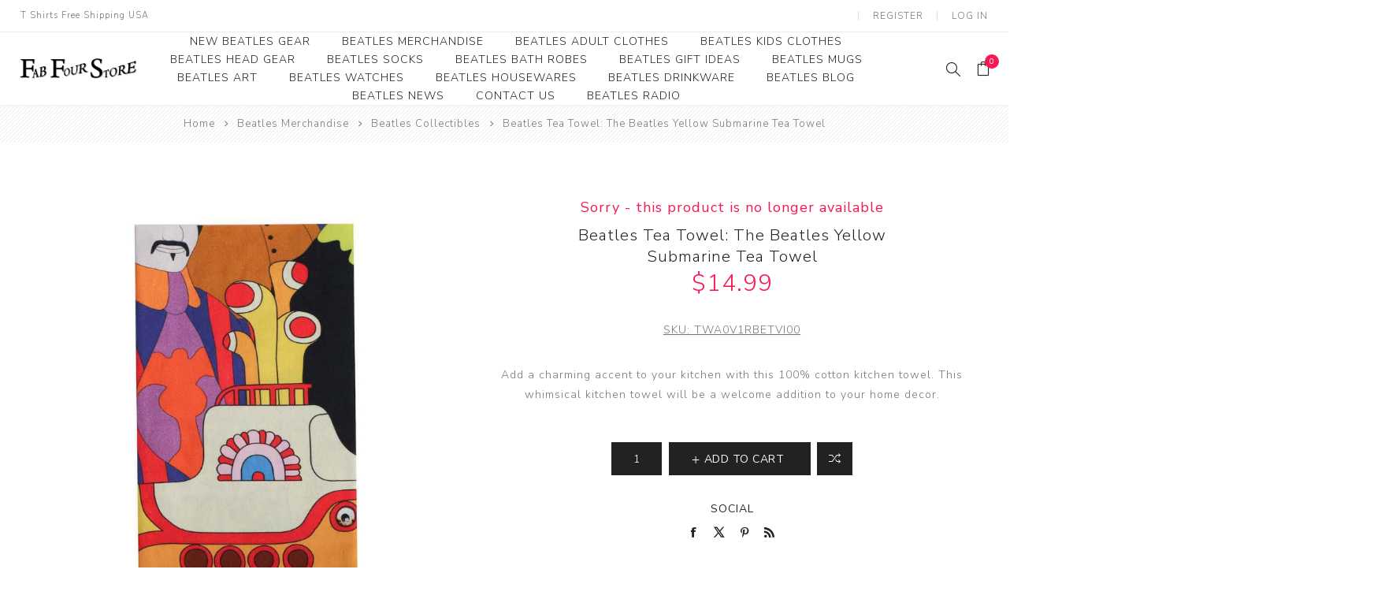

--- FILE ---
content_type: text/html; charset=utf-8
request_url: https://www.fabfourstore.com/beatles-tea-towel-the-beatles-yellow-submarine-tea-towelnie-tea-towel-copy
body_size: 47528
content:
<!DOCTYPE html><html lang="en" dir="ltr" class="html-product-details-page"><head><title>Beatles Tea Towel: The Beatles Yellow Submarine Tea Towel -Beatles Fab Four Store Exclusively Beatles Only Official Merchandise</title><meta charset="UTF-8"><meta name="description" content="Add a charming accent to your kitchen with this 100% cotton kitchen towel. This whimsical kitchen towel will be a welcome addition to your home decor."><meta name="keywords" content="Beatles Merchandise,Beatles Clothes,Beatles Store,Beatles Shop,Beatles T-shirts,Beatles,Beatles shirt,Beatles Gifts,beatles shop,beatles shirts,Beatles trivial pursuit,beatles monopoly,beatles collectibles,Beatles CDS"><meta name="generator" content="nopCommerce"><meta name="viewport" content="width=device-width, initial-scale=1.0, minimum-scale=1.0, maximum-scale=2.0"><link rel="preload" as="font" href="/Themes/Avenue/Content/fonts/avenue_font.woff" crossorigin><link href="https://fonts.googleapis.com/css?family=Nunito+Sans:300,400,800&amp;subset=latin-ext&amp;display=swap" rel="stylesheet"><meta property="og:type" content="product"><meta property="og:title" content="Beatles Tea Towel: The Beatles Yellow Submarine Tea Towel"><meta property="og:description" content="Add a charming accent to your kitchen with this 100% cotton kitchen towel. This whimsical kitchen towel will be a welcome addition to your home decor."><meta property="og:image" content="https://www.fabfourstore.com/images/thumbs/0009762_beatles-tea-towel-the-beatles-yellow-submarine-tea-towel_750.jpeg"><meta property="og:image:url" content="https://www.fabfourstore.com/images/thumbs/0009762_beatles-tea-towel-the-beatles-yellow-submarine-tea-towel_750.jpeg"><meta property="og:url" content="https://www.fabfourstore.com/beatles-tea-towel-the-beatles-yellow-submarine-tea-towelnie-tea-towel-copy"><meta property="og:site_name" content="Fab Four Store"><meta property="twitter:card" content="summary"><meta property="twitter:site" content="Fab Four Store"><meta property="twitter:title" content="Beatles Tea Towel: The Beatles Yellow Submarine Tea Towel"><meta property="twitter:description" content="Add a charming accent to your kitchen with this 100% cotton kitchen towel. This whimsical kitchen towel will be a welcome addition to your home decor."><meta property="twitter:image" content="https://www.fabfourstore.com/images/thumbs/0009762_beatles-tea-towel-the-beatles-yellow-submarine-tea-towel_750.jpeg"><meta property="twitter:url" content="https://www.fabfourstore.com/beatles-tea-towel-the-beatles-yellow-submarine-tea-towelnie-tea-towel-copy"><link rel="stylesheet" href="/css/bl2_zpce_d4ohpr57vt3ug.styles.css?v=dK43dTAHrJ2D06QBHY5PNDzfqCY"><script async src="https://www.googletagmanager.com/gtag/js?id=G-TMZCRMYGCD"></script><script>function gtag(){dataLayer.push(arguments)}window.dataLayer=window.dataLayer||[];gtag("js",new Date);gtag("config","G-TMZCRMYGCD")</script><body class="product-details-page-body"><input name="__RequestVerificationToken" type="hidden" value="CfDJ8Dal45f7jNhPr3X1xZSVvSEYy6ZSCEXFOiyNRk7ibUWOMPmef0OHBAfi9NnG6jlvF6GP9kqM__1pXs-OuUFyUgvy2yqdNp9vn-bb2SySEq9DzYGKsyUQURpl4mrszf0PZZXHAg4RJAy-SDCNF-tZMIw"><div class="ajax-loading-block-window" style="display:none"></div><div id="dialog-notifications-success" role="status" aria-live="polite" aria-atomic="true" title="Notification" style="display:none"></div><div id="dialog-notifications-error" role="alert" aria-live="assertive" aria-atomic="true" title="Error" style="display:none"></div><div id="dialog-notifications-warning" role="alert" aria-live="assertive" aria-atomic="true" title="Warning" style="display:none"></div><div id="bar-notification" class="bar-notification-container" role="status" aria-live="polite" aria-atomic="true" data-close="Close"></div><div class="master-wrapper-page standard-gallery"><div class="overlayOffCanvas"></div><div class="header-wrapper"><div class="header"><div class="header-upper"><div class="header-text"><span>T Shirts Free Shipping USA</span></div><div class="profile-links responsive-nav-content"><div class="responsive-nav-head"><span class="text">Profile</span> <span class="button close-links"></span></div><div class="responsive-nav-body"><div class="header-links"><ul><li><a href="/register?returnUrl=%2Fbeatles-tea-towel-the-beatles-yellow-submarine-tea-towelnie-tea-towel-copy" class="ico-register">Register</a><li><a href="/login?returnUrl=%2Fbeatles-tea-towel-the-beatles-yellow-submarine-tea-towelnie-tea-towel-copy" class="ico-login">Log in</a><li id="topcartlink"><a href="/cart" class="ico-cart"> <span class="cart-label">Shopping Basket</span> <span class="cart-qty counter">0</span> </a></ul></div><div class="header-selects"></div></div></div></div><div class="header-lower"><div class="header-lower-inner"><div class="header-logo-wrapper table-cell"><div class="nav-button menu-button"><span class="trigger" title="Menu"></span></div><div class="header-logo"><a href="/" class="logo"> <img alt="Fab Four Store" src="https://www.fabfourstore.com/images/thumbs/0010042_FFSLOGO.png"></a></div></div><div class="header-menu table-cell responsive-nav-content"><div class="responsive-nav-head"><span class="text">Menu</span> <span class="button close-menu"></span></div><ul class="mega-menu" data-isrtlenabled="false" data-enableclickfordropdown="false"><li><a href="/newproducts" title="New Beatles Gear"><span> New Beatles Gear</span></a><li class="has-sublist"><a class="with-subcategories" href="/beatles-merchandise"><span>Beatles Merchandise</span></a> <button class="trigger plus-button"></button><div class="sublist-wrap"><div class="responsive-nav-head back-button"><span class="text"><button>Back</button></span></div><ul class="sublist"><li><a class="lastLevelCategory" href="/beatles-collectibles" title="Beatles Collectibles"><span>Beatles Collectibles</span></a><li><a class="lastLevelCategory" href="/beatles-umbrella" title="Beatles Umbrella"><span>Beatles Umbrella</span></a><li class="has-sublist"><a class="with-subcategories" href="/beatles-bookmarks" title="Beatles Bookmarks"><span>Beatles Bookmarks</span></a> <button class="trigger plus-button"></button><div class="sublist-wrap"><div class="responsive-nav-head back-button"><span class="text"><button>Back</button></span></div><ul class="sublist"><li><a class="lastLevelCategory" href="/beatles-premium-bookmarks" title="Beatles Premium Bookmarks"><span>Beatles Premium Bookmarks</span></a></ul></div><li><a class="lastLevelCategory" href="/beatles-christmas-ornament" title="Beatles Ornament"><span>Beatles Ornament</span></a><li><a class="lastLevelCategory" href="/beatles-money-clips" title="Beatles Money Clips"><span>Beatles Money Clips</span></a><li><a class="lastLevelCategory" href="/beatles-belt-buckles" title="Beatles Belt Buckles"><span>Beatles Belt Buckles</span></a><li><a class="lastLevelCategory" href="/beatles-clocks" title="Beatles Clocks"><span>Beatles Clocks</span></a><li><a class="lastLevelCategory" href="/beatles-patches" title="Beatles Patches"><span>Beatles Patches</span></a></ul></div><li class="has-sublist"><a class="with-subcategories" href="/beatles-clothes"><span>Beatles Adult Clothes</span></a> <button class="trigger plus-button"></button><div class="sublist-wrap"><div class="responsive-nav-head back-button"><span class="text"><button>Back</button></span></div><ul class="sublist"><li><a class="lastLevelCategory" href="/beatles-clearance-apparel" title="Beatles Clearance Apparel"><span>Beatles Clearance Apparel</span></a><li><a class="lastLevelCategory" href="/beatles-polo-shirts-many-styles" title="Beatles Polo Shirts"><span>Beatles Polo Shirts</span></a><li><a class="lastLevelCategory" href="/beatles-t-shirts" title="Beatles Adult T-Shirts"><span>Beatles Adult T-Shirts</span></a><li><a class="lastLevelCategory" href="/the-beatles-ladies-and-juniors-shirts" title="Beatles Ladies/JRs Tees"><span>Beatles Ladies/JRs Tees</span></a><li><a class="lastLevelCategory" href="/beatles-sweats" title="Beatles Hoodies - Sweats"><span>Beatles Hoodies - Sweats</span></a><li><a class="lastLevelCategory" href="/beatles-jackets-2" title="Beatles Jackets"><span>Beatles Jackets</span></a><li><a class="lastLevelCategory" href="/beatleshats" title="Beatles Caps &amp; Beanies"><span>Beatles Caps &amp; Beanies</span></a><li><a class="lastLevelCategory" href="/beatles-dress-shirts" title="Beatles Dress Shirts"><span>Beatles Dress Shirts</span></a></ul></div><li class="has-sublist"><a class="with-subcategories" href="/the-beatles-kids-clothes"><span>Beatles Kids Clothes</span></a> <button class="trigger plus-button"></button><div class="sublist-wrap"><div class="responsive-nav-head back-button"><span class="text"><button>Back</button></span></div><ul class="sublist"><li><a class="lastLevelCategory" href="/beatles-youth-shirts" title="Beatles Youth"><span>Beatles Youth</span></a><li><a class="lastLevelCategory" href="/beatles-toddler-t-shirt-1" title="Beatles Toddler Tees"><span>Beatles Toddler Tees</span></a><li><a class="lastLevelCategory" href="/beatles-baby-infant-clothes" title="Beatles Baby/Infant"><span>Beatles Baby/Infant</span></a></ul></div><li class="has-sublist"><a class="with-subcategories" href="/beatles-caps-hats"><span>Beatles Head Gear</span></a> <button class="trigger plus-button"></button><div class="sublist-wrap"><div class="responsive-nav-head back-button"><span class="text"><button>Back</button></span></div><ul class="sublist"><li><a class="lastLevelCategory" href="/beatles-beanies" title="Beatles Beanies"><span>Beatles Beanies</span></a><li><a class="lastLevelCategory" href="/beatles-baseball-caps" title="Beatles Caps"><span>Beatles Caps</span></a><li><a class="lastLevelCategory" href="/beatles-hats" title="Beatles Hats"><span>Beatles Hats</span></a></ul></div><li><a href="/beatles-socks"><span>Beatles Socks</span></a><li><a href="/beatles-bath-robes"><span>Beatles Bath Robes</span></a><li><a href="/beatles-gifts" title="Beatles Gift Ideas"><span> Beatles Gift Ideas</span></a><li><a href="/beatles-mugs" title="Beatles Mugs"><span> Beatles Mugs</span></a><li class="has-sublist"><a class="with-subcategories" href="/beatles-art"><span>Beatles Art</span></a> <button class="trigger plus-button"></button><div class="sublist-wrap"><div class="responsive-nav-head back-button"><span class="text"><button>Back</button></span></div><ul class="sublist"><li><a class="lastLevelCategory" href="/beatles-photographs-2" title="Photographs"><span>Photographs</span></a><li><a class="lastLevelCategory" href="/beatles-framed-photo-art" title="Framed Photo Art"><span>Framed Photo Art</span></a><li><a class="lastLevelCategory" href="/canvas-art" title="Canvas Art"><span>Canvas Art</span></a><li><a class="lastLevelCategory" href="/the-beatles-record-awards" title="Record Award"><span>Record Award</span></a></ul></div><li><a href="/beatles-watches"><span>Beatles Watches</span></a><li><a href="/beatles-housewares"><span>Beatles Housewares</span></a><li><a href="/beatles-drink-ware"><span>Beatles Drinkware</span></a><li><a href="/blog" title="Beatles Blog"><span> Beatles Blog</span></a><li><a href="/news" title="Beatles News"><span> Beatles News</span></a><li><a href="/contactus" title="Contact Us"><span> Contact Us</span></a><li><a href="https://www.beatlesradio.com/" title="Beatles Radio" target="_blank"><span> Beatles Radio</span></a></ul><div class="menu-title"><span>Menu</span></div><ul class="mega-menu-responsive"><li><a href="/newproducts" title="New Beatles Gear"><span> New Beatles Gear</span></a><li class="has-sublist"><a class="with-subcategories" href="/beatles-merchandise"><span>Beatles Merchandise</span></a> <button class="trigger plus-button"></button><div class="sublist-wrap"><div class="responsive-nav-head back-button"><span class="text"><button>Back</button></span></div><ul class="sublist"><li><a class="lastLevelCategory" href="/beatles-collectibles" title="Beatles Collectibles"><span>Beatles Collectibles</span></a><li><a class="lastLevelCategory" href="/beatles-umbrella" title="Beatles Umbrella"><span>Beatles Umbrella</span></a><li class="has-sublist"><a class="with-subcategories" href="/beatles-bookmarks" title="Beatles Bookmarks"><span>Beatles Bookmarks</span></a> <button class="trigger plus-button"></button><div class="sublist-wrap"><div class="responsive-nav-head back-button"><span class="text"><button>Back</button></span></div><ul class="sublist"><li><a class="lastLevelCategory" href="/beatles-premium-bookmarks" title="Beatles Premium Bookmarks"><span>Beatles Premium Bookmarks</span></a></ul></div><li><a class="lastLevelCategory" href="/beatles-christmas-ornament" title="Beatles Ornament"><span>Beatles Ornament</span></a><li><a class="lastLevelCategory" href="/beatles-money-clips" title="Beatles Money Clips"><span>Beatles Money Clips</span></a><li><a class="lastLevelCategory" href="/beatles-belt-buckles" title="Beatles Belt Buckles"><span>Beatles Belt Buckles</span></a><li><a class="lastLevelCategory" href="/beatles-clocks" title="Beatles Clocks"><span>Beatles Clocks</span></a><li><a class="lastLevelCategory" href="/beatles-patches" title="Beatles Patches"><span>Beatles Patches</span></a></ul></div><li class="has-sublist"><a class="with-subcategories" href="/beatles-clothes"><span>Beatles Adult Clothes</span></a> <button class="trigger plus-button"></button><div class="sublist-wrap"><div class="responsive-nav-head back-button"><span class="text"><button>Back</button></span></div><ul class="sublist"><li><a class="lastLevelCategory" href="/beatles-clearance-apparel" title="Beatles Clearance Apparel"><span>Beatles Clearance Apparel</span></a><li><a class="lastLevelCategory" href="/beatles-polo-shirts-many-styles" title="Beatles Polo Shirts"><span>Beatles Polo Shirts</span></a><li><a class="lastLevelCategory" href="/beatles-t-shirts" title="Beatles Adult T-Shirts"><span>Beatles Adult T-Shirts</span></a><li><a class="lastLevelCategory" href="/the-beatles-ladies-and-juniors-shirts" title="Beatles Ladies/JRs Tees"><span>Beatles Ladies/JRs Tees</span></a><li><a class="lastLevelCategory" href="/beatles-sweats" title="Beatles Hoodies - Sweats"><span>Beatles Hoodies - Sweats</span></a><li><a class="lastLevelCategory" href="/beatles-jackets-2" title="Beatles Jackets"><span>Beatles Jackets</span></a><li><a class="lastLevelCategory" href="/beatleshats" title="Beatles Caps &amp; Beanies"><span>Beatles Caps &amp; Beanies</span></a><li><a class="lastLevelCategory" href="/beatles-dress-shirts" title="Beatles Dress Shirts"><span>Beatles Dress Shirts</span></a></ul></div><li class="has-sublist"><a class="with-subcategories" href="/the-beatles-kids-clothes"><span>Beatles Kids Clothes</span></a> <button class="trigger plus-button"></button><div class="sublist-wrap"><div class="responsive-nav-head back-button"><span class="text"><button>Back</button></span></div><ul class="sublist"><li><a class="lastLevelCategory" href="/beatles-youth-shirts" title="Beatles Youth"><span>Beatles Youth</span></a><li><a class="lastLevelCategory" href="/beatles-toddler-t-shirt-1" title="Beatles Toddler Tees"><span>Beatles Toddler Tees</span></a><li><a class="lastLevelCategory" href="/beatles-baby-infant-clothes" title="Beatles Baby/Infant"><span>Beatles Baby/Infant</span></a></ul></div><li class="has-sublist"><a class="with-subcategories" href="/beatles-caps-hats"><span>Beatles Head Gear</span></a> <button class="trigger plus-button"></button><div class="sublist-wrap"><div class="responsive-nav-head back-button"><span class="text"><button>Back</button></span></div><ul class="sublist"><li><a class="lastLevelCategory" href="/beatles-beanies" title="Beatles Beanies"><span>Beatles Beanies</span></a><li><a class="lastLevelCategory" href="/beatles-baseball-caps" title="Beatles Caps"><span>Beatles Caps</span></a><li><a class="lastLevelCategory" href="/beatles-hats" title="Beatles Hats"><span>Beatles Hats</span></a></ul></div><li><a href="/beatles-socks"><span>Beatles Socks</span></a><li><a href="/beatles-bath-robes"><span>Beatles Bath Robes</span></a><li><a href="/beatles-gifts" title="Beatles Gift Ideas"><span> Beatles Gift Ideas</span></a><li><a href="/beatles-mugs" title="Beatles Mugs"><span> Beatles Mugs</span></a><li class="has-sublist"><a class="with-subcategories" href="/beatles-art"><span>Beatles Art</span></a> <button class="trigger plus-button"></button><div class="sublist-wrap"><div class="responsive-nav-head back-button"><span class="text"><button>Back</button></span></div><ul class="sublist"><li><a class="lastLevelCategory" href="/beatles-photographs-2" title="Photographs"><span>Photographs</span></a><li><a class="lastLevelCategory" href="/beatles-framed-photo-art" title="Framed Photo Art"><span>Framed Photo Art</span></a><li><a class="lastLevelCategory" href="/canvas-art" title="Canvas Art"><span>Canvas Art</span></a><li><a class="lastLevelCategory" href="/the-beatles-record-awards" title="Record Award"><span>Record Award</span></a></ul></div><li><a href="/beatles-watches"><span>Beatles Watches</span></a><li><a href="/beatles-housewares"><span>Beatles Housewares</span></a><li><a href="/beatles-drink-ware"><span>Beatles Drinkware</span></a><li><a href="/blog" title="Beatles Blog"><span> Beatles Blog</span></a><li><a href="/news" title="Beatles News"><span> Beatles News</span></a><li><a href="/contactus" title="Contact Us"><span> Contact Us</span></a><li><a href="https://www.beatlesradio.com/" title="Beatles Radio" target="_blank"><span> Beatles Radio</span></a></ul></div><div class="responsive-nav-wrapper table-cell"><div class="nav-button search-button"><span class="trigger" title="Search"></span></div><div class="nav-button personal-button"><span class="trigger" title="Profile"></span></div><div class="nav-button cart-button"><a class="trigger" title="Shopping Basket" href="/cart"><span class="counter cart-qty">0</span></a></div></div></div></div><div class="search-box store-search-box responsive-nav-content"><div class="responsive-nav-head"><span class="text">Search</span> <span class="button close-search"></span></div><div class="responsive-nav-body"><form method="get" class="search-form" id="small-search-box-form" action="/search"><input type="text" class="search-box-text" id="small-searchterms" autocomplete="off" name="q" placeholder="The Beatles" aria-label="Search store"> <input type="hidden" class="instantSearchResourceElement" data-highlightfirstfoundelement="true" data-minkeywordlength="1" data-defaultproductsortoption="0" data-instantsearchurl="/instantSearchFor" data-searchpageurl="/search" data-searchinproductdescriptions="true" data-numberofvisibleproducts="5" data-noresultsresourcetext=" No data found."> <button type="submit" class="button-1 search-box-button">Search</button></form></div></div><div class="flyout-cart responsive-nav-content"><div class="responsive-nav-head"><span class="text">Shopping Basket</span> <span class="button close-cart"></span></div><div class="responsive-nav-body"><div id="flyout-cart" data-removeitemfromcarturl="/AvenueTheme/RemoveItemFromCart" data-flyoutcarturl="/AvenueTheme/FlyoutShoppingCart"><div class="mini-shopping-cart"><div class="count">You have no items in your shopping cart.</div></div></div></div></div></div></div><div class="breadcrumb"><ul><li><span> <a href="/"> <span>Home</span> </a> </span> <span class="delimiter">/</span><li><a href="/beatles-merchandise"> <span>Beatles Merchandise</span> </a> <span class="delimiter">/</span><li><a href="/beatles-collectibles"> <span>Beatles Collectibles</span> </a> <span class="delimiter">/</span><li><strong class="current-item">Beatles Tea Towel: The Beatles Yellow Submarine Tea Towel</strong> <span id="/beatles-tea-towel-the-beatles-yellow-submarine-tea-towelnie-tea-towel-copy"></span></ul></div><div class="master-wrapper-content" id="main" role="main"><div class="ajaxCartInfo" data-getajaxcartbuttonurl="/NopAjaxCart/GetAjaxCartButtonsAjax" data-productpageaddtocartbuttonselector=".add-to-cart-button" data-productboxaddtocartbuttonselector=".product-box-add-to-cart-button" data-productboxproductitemelementselector=".product-item" data-usenopnotification="False" data-nopnotificationcartresource="The product has been added to your &lt;a href=&#34;/cart&#34;>shopping cart&lt;/a>" data-nopnotificationwishlistresource="The product has been added to your &lt;a href=&#34;/wishlist&#34;>wishlist&lt;/a>" data-enableonproductpage="True" data-enableoncatalogpages="True" data-minishoppingcartquatityformattingresource="{0}" data-miniwishlistquatityformattingresource="{0}" data-addtowishlistbuttonselector=".add-to-wishlist-button"></div><input id="addProductVariantToCartUrl" name="addProductVariantToCartUrl" type="hidden" value="/AddProductFromProductDetailsPageToCartAjax"> <input id="addProductToCartUrl" name="addProductToCartUrl" type="hidden" value="/AddProductToCartAjax"> <input id="miniShoppingCartUrl" name="miniShoppingCartUrl" type="hidden" value="/MiniShoppingCart"> <input id="flyoutShoppingCartUrl" name="flyoutShoppingCartUrl" type="hidden" value="/NopAjaxCartFlyoutShoppingCart"> <input id="checkProductAttributesUrl" name="checkProductAttributesUrl" type="hidden" value="/CheckIfProductOrItsAssociatedProductsHasAttributes"> <input id="getMiniProductDetailsViewUrl" name="getMiniProductDetailsViewUrl" type="hidden" value="/GetMiniProductDetailsView"> <input id="flyoutShoppingCartPanelSelector" name="flyoutShoppingCartPanelSelector" type="hidden" value="#flyout-cart"> <input id="shoppingCartMenuLinkSelector" name="shoppingCartMenuLinkSelector" type="hidden" value=".cart-qty"> <input id="wishlistMenuLinkSelector" name="wishlistMenuLinkSelector" type="hidden" value=".wishlist-qty"><div class="quickViewData" data-productselector=".product-item" data-productselectorchild=".buttons .wrap" data-retrievequickviewurl="/quickviewdata" data-quickviewbuttontext="Quick View" data-quickviewbuttontitle="Quick View" data-isquickviewpopupdraggable="False" data-enablequickviewpopupoverlay="True" data-accordionpanelsheightstyle="content" data-getquickviewbuttonroute="/getquickviewbutton"></div><div class="master-column-wrapper"><div class="center-1"><div class="page product-details-page"><div class="page-body"><form method="post" id="product-details-form"><div data-productid="4897"><div class="product-essential"><div class="gallery"><input type="hidden" class="cloudZoomAdjustPictureOnProductAttributeValueChange" data-productid="4897" data-isintegratedbywidget="true"> <input type="hidden" class="cloudZoomEnableClickToZoom"><div class="picture-gallery sevenspikes-cloudzoom-gallery"><div class="picture-wrapper"><div class="picture" id="sevenspikes-cloud-zoom" data-zoomwindowelementid="cloudZoomWindowElement" data-selectoroftheparentelementofthecloudzoomwindow=".overview" data-defaultimagecontainerselector=".product-essential .picture-gallery" data-zoom-window-width="244" data-zoom-window-height="257"><a href="https://www.fabfourstore.com/images/thumbs/0009762_beatles-tea-towel-the-beatles-yellow-submarine-tea-towel.jpeg" data-full-image-url="https://www.fabfourstore.com/images/thumbs/0009762_beatles-tea-towel-the-beatles-yellow-submarine-tea-towel.jpeg" class="picture-link" id="zoom1"> <img src="https://www.fabfourstore.com/images/thumbs/0009762_beatles-tea-towel-the-beatles-yellow-submarine-tea-towel_750.jpeg" alt="Picture of Beatles Tea Towel: The Beatles Yellow Submarine Tea Towel" class="cloudzoom" id="cloudZoomImage" itemprop="image" data-cloudzoom="appendSelector: '.picture-wrapper', zoomOffsetX: -6, zoomOffsetY: 0, autoInside: 850, tintOpacity: 0, zoomWidth: 244, zoomHeight: 257, easing: 3, touchStartDelay: true, zoomFlyOut: false, disableZoom: 'auto'"> </a></div></div><div class="picture-thumbs"><a class="cloudzoom-gallery thumb-item" data-full-image-url="https://www.fabfourstore.com/images/thumbs/0009762_beatles-tea-towel-the-beatles-yellow-submarine-tea-towel.jpeg" data-cloudzoom="appendSelector: '.picture-wrapper', zoomOffsetX: -6, zoomOffsetY: 0, autoInside: 850, tintOpacity: 0, zoomWidth: 244, zoomHeight: 257, useZoom: '.cloudzoom', image: 'https://www.fabfourstore.com/images/thumbs/0009762_beatles-tea-towel-the-beatles-yellow-submarine-tea-towel_750.jpeg', zoomImage: 'https://www.fabfourstore.com/images/thumbs/0009762_beatles-tea-towel-the-beatles-yellow-submarine-tea-towel.jpeg', easing: 3, touchStartDelay: true, zoomFlyOut: false, disableZoom: 'auto'"> <img class="cloud-zoom-gallery-img" src="https://www.fabfourstore.com/images/thumbs/0009762_beatles-tea-towel-the-beatles-yellow-submarine-tea-towel_750.jpeg" alt="Picture of Beatles Tea Towel: The Beatles Yellow Submarine Tea Towel"> </a> <a class="cloudzoom-gallery thumb-item" data-full-image-url="https://www.fabfourstore.com/images/thumbs/0009763_beatles-tea-towel-the-beatles-yellow-submarine-tea-towel.jpeg" data-cloudzoom="appendSelector: '.picture-wrapper', zoomOffsetX: -6, zoomOffsetY: 0, autoInside: 850, tintOpacity: 0, zoomWidth: 244, zoomHeight: 257, useZoom: '.cloudzoom', image: 'https://www.fabfourstore.com/images/thumbs/0009763_beatles-tea-towel-the-beatles-yellow-submarine-tea-towel_750.jpeg', zoomImage: 'https://www.fabfourstore.com/images/thumbs/0009763_beatles-tea-towel-the-beatles-yellow-submarine-tea-towel.jpeg', easing: 3, touchStartDelay: true, zoomFlyOut: false, disableZoom: 'auto'"> <img class="cloud-zoom-gallery-img" src="https://www.fabfourstore.com/images/thumbs/0009763_beatles-tea-towel-the-beatles-yellow-submarine-tea-towel_750.jpeg" alt="Picture of Beatles Tea Towel: The Beatles Yellow Submarine Tea Towel"> </a></div></div></div><div class="overview"><div class="product-name"><div class="discontinued-product"><h4>Sorry - this product is no longer available</h4></div><h1><span>Beatles Tea Towel: The Beatles Yellow Submarine Tea Towel</span></h1><div class="prices"><div class="product-price"><span id="price-value-4897" class="price-value-4897"> $14.99 </span></div></div></div><div class="additional-details"><div class="sku"><span class="label">SKU:</span> <span class="value" id="sku-4897">TWA0V1RBETVI00</span></div></div><div class="short-description">Add a charming accent to your kitchen with this 100% cotton kitchen towel. This whimsical kitchen towel will be a welcome addition to your home decor.</div><div class="cart-buttons-wrapper"><div class="add-to-cart"><div class="add-to-cart-panel"><input id="product_enteredQuantity_4897" class="qty-input" type="text" aria-label="Enter a quantity" data-val="true" data-val-required="The Qty field is required." name="addtocart_4897.EnteredQuantity" value="1"> <button type="button" id="add-to-cart-button-4897" class="button-1 add-to-cart-button" data-productid="4897" onclick="return AjaxCart.addproducttocart_details(&#34;/addproducttocart/details/4897/1&#34;,&#34;#product-details-form&#34;),!1"><span>Add to cart</span></button></div></div><div class="overview-buttons"><div class="compare-products"><button type="button" title="Add to compare list" class="button-2 add-to-compare-list-button" onclick="return AjaxCart.addproducttocomparelist(&#34;/compareproducts/add/4897&#34;),!1">Add to compare list</button></div><div class="email-a-friend"><button type="button" class="button-2 email-a-friend-button" onclick="setLocation(&#34;/productemailafriend/4897&#34;)">Email a friend</button></div></div></div><div class="product-share"><label>Social</label><ul class=".product-share-list"><li class="share-item facebook"><a class="share-link" href="javascript:openShareWindow(&#34;https://www.facebook.com/sharer.php?u=https://www.fabfourstore.com/beatles-tea-towel-the-beatles-yellow-submarine-tea-towelnie-tea-towel-copy&#34;)"></a><li class="share-item twitter"><a class="share-link" href="javascript:openShareWindow(&#34;https://twitter.com/share?url=https://www.fabfourstore.com/beatles-tea-towel-the-beatles-yellow-submarine-tea-towelnie-tea-towel-copy&#34;)"></a><li class="share-item pinterest"><a class="share-link" href="javascript:void function(){var n=document.createElement(&#34;script&#34;);n.setAttribute(&#34;type&#34;,&#34;text/javascript&#34;);n.setAttribute(&#34;charset&#34;,&#34;UTF-8&#34;);n.setAttribute(&#34;src&#34;,&#34;https://assets.pinterest.com/js/pinmarklet.js?r=&#34;+Math.random()*99999999);document.body.appendChild(n)}()"></a><li class="share-item rss"><a class="share-link" href="#"></a></ul></div></div></div><div class="product-collateral"><div class="full-description"><p><strong>Dimensions:</strong> 14.5H x 14.7W in.<br><strong>Material:</strong> 100% cotton feels soft to the touch<br><strong>Care:</strong> Machine wash cold</div></div></div><input name="__RequestVerificationToken" type="hidden" value="CfDJ8Dal45f7jNhPr3X1xZSVvSEYy6ZSCEXFOiyNRk7ibUWOMPmef0OHBAfi9NnG6jlvF6GP9kqM__1pXs-OuUFyUgvy2yqdNp9vn-bb2SySEq9DzYGKsyUQURpl4mrszf0PZZXHAg4RJAy-SDCNF-tZMIw"></form><div class="also-purchased-products-grid product-grid"><div class="title"><strong>Customers who bought this Fab Four Store item also bought</strong></div><div class="item-grid"><div class="item-box"><div class="product-item" data-productid="636"><div class="picture"><a href="/beatles-tote-yellow-submarine-shopper" title="Show details for Beatles Tote: Yellow Submarine Shopper"> <img src="[data-uri]" data-lazyloadsrc="https://www.fabfourstore.com/images/thumbs/0001149_bag_the_beatles_recycled_shopper_400.jpg" alt="Picture of Beatles Tote: Yellow Submarine Shopper" title="Show details for Beatles Tote: Yellow Submarine Shopper"> </a></div><div class="details"><h2 class="product-title"><a href="/beatles-tote-yellow-submarine-shopper">Beatles Tote: Yellow Submarine Shopper</a></h2><div class="rating-box" title="0 review(s)"><div class="rating-icons"><div class="rating" style="width:0%"></div></div></div><div class="description" data-short-description="none"><p>The large recycled tote is earth-friendly (made of 25% recycled materials), strong and water resistant. Great for shopping and a good alternative to a traditional gift bag.</div><div class="prices"><span class="price actual-price">$6.99</span></div></div><div class="buttons"><a class="dummy-link" href="/beatles-tote-yellow-submarine-shopper" title="Beatles Tote: Yellow Submarine Shopper"></a><div class="wrap"><button type="button" class="button-2 add-to-compare-list-button" title="Add to compare" onclick="return AjaxCart.addproducttocomparelist(&#34;/compareproducts/add/636&#34;),!1">Add to compare</button> <button type="button" class="button-2 product-box-add-to-cart-button" title="Add to cart" onclick="return AjaxCart.addproducttocart_catalog(&#34;/addproducttocart/catalog/636/1/1&#34;),!1">Add to cart</button></div></div></div></div><div class="item-box"><div class="product-item" data-productid="4895"><div class="picture"><a href="/beatles-tea-towel-the-beatles-sgt-peppers-tea-towel" title="Show details for Beatles Tea Towel: The Beatles Sgt. Pepper's Tea Towel"> <img src="[data-uri]" data-lazyloadsrc="https://www.fabfourstore.com/images/thumbs/0009758_beatles-tea-towel-the-beatles-sgt-peppers-tea-towel_400.jpeg" alt="Picture of Beatles Tea Towel: The Beatles Sgt. Pepper's Tea Towel" title="Show details for Beatles Tea Towel: The Beatles Sgt. Pepper's Tea Towel"> </a></div><div class="details"><h2 class="product-title"><a href="/beatles-tea-towel-the-beatles-sgt-peppers-tea-towel">Beatles Tea Towel: The Beatles Sgt. Pepper&#x27;s Tea Towel</a></h2><div class="description" data-short-description="none"><p>Add a charming accent to your kitchen with this 100% cotton kitchen towel. This whimsical kitchen towel will be a welcome addition to your home decor.</div><div class="prices"><span class="price actual-price">$14.99</span></div></div><div class="buttons"><a class="dummy-link" href="/beatles-tea-towel-the-beatles-sgt-peppers-tea-towel" title="Beatles Tea Towel: The Beatles Sgt. Pepper's Tea Towel"></a><div class="wrap"><button type="button" class="button-2 add-to-compare-list-button" title="Add to compare" onclick="return AjaxCart.addproducttocomparelist(&#34;/compareproducts/add/4895&#34;),!1">Add to compare</button> <button type="button" class="button-2 product-box-add-to-cart-button" title="Add to cart" onclick="return AjaxCart.addproducttocart_catalog(&#34;/addproducttocart/catalog/4895/1/1&#34;),!1">Add to cart</button></div></div></div></div><div class="item-box"><div class="product-item" data-productid="3693"><div class="picture"><a href="/beatles-bag-yellow-submarine-reusable-shopper" title="Show details for Beatles BAG: Yellow Submarine Reusable Shopper"> <img src="[data-uri]" data-lazyloadsrc="https://www.fabfourstore.com/images/thumbs/0005830_beatles-bag-yellow-submarine-reusable-shopper_400.jpeg" alt="Picture of Beatles BAG: Yellow Submarine Reusable Shopper" title="Show details for Beatles BAG: Yellow Submarine Reusable Shopper"> </a></div><div class="details"><h2 class="product-title"><a href="/beatles-bag-yellow-submarine-reusable-shopper">Beatles BAG: Yellow Submarine Reusable Shopper</a></h2><div class="rating-box" title="0 review(s)"><div class="rating-icons"><div class="rating" style="width:0%"></div></div></div><div class="description" data-short-description="none"><p>The Beatles Yellow Submarine Eco Bag. Shiny version features "Yellow Submarine" print on blue bag - double sided print - with logo.</div><div class="prices"><span class="price actual-price">$9.99</span></div></div><div class="buttons"><a class="dummy-link" href="/beatles-bag-yellow-submarine-reusable-shopper" title="Beatles BAG: Yellow Submarine Reusable Shopper"></a><div class="wrap"><button type="button" class="button-2 add-to-compare-list-button" title="Add to compare" onclick="return AjaxCart.addproducttocomparelist(&#34;/compareproducts/add/3693&#34;),!1">Add to compare</button> <button type="button" class="button-2 product-box-add-to-cart-button" title="Add to cart" onclick="return AjaxCart.addproducttocart_catalog(&#34;/addproducttocart/catalog/3693/1/1&#34;),!1">Add to cart</button></div></div></div></div><div class="item-box"><div class="product-item" data-productid="736"><div class="picture"><a href="/beatles-bag-abbey-road-recycled-shopper" title="Show details for Beatles BAG: Abbey Road Recycled Shopper"> <img src="[data-uri]" data-lazyloadsrc="https://www.fabfourstore.com/images/thumbs/0001376_beatles-bag-abbey-road-recycled-shopper_400.jpg" alt="Picture of Beatles BAG: Abbey Road Recycled Shopper" title="Show details for Beatles BAG: Abbey Road Recycled Shopper"> </a></div><div class="details"><h2 class="product-title"><a href="/beatles-bag-abbey-road-recycled-shopper">Beatles BAG: Abbey Road Recycled Shopper</a></h2><div class="rating-box" title="0 review(s)"><div class="rating-icons"><div class="rating" style="width:0%"></div></div></div><div class="description" data-short-description="none"><p>The Beatles Abbey Road Large Recycled Shopper, Dimensions: 14.0" x 4.00" x 15.0"</div><div class="prices"><span class="price actual-price">$6.99</span></div></div><div class="buttons"><a class="dummy-link" href="/beatles-bag-abbey-road-recycled-shopper" title="Beatles BAG: Abbey Road Recycled Shopper"></a><div class="wrap"><button type="button" class="button-2 add-to-compare-list-button" title="Add to compare" onclick="return AjaxCart.addproducttocomparelist(&#34;/compareproducts/add/736&#34;),!1">Add to compare</button> <button type="button" class="button-2 product-box-add-to-cart-button" title="Add to cart" onclick="return AjaxCart.addproducttocart_catalog(&#34;/addproducttocart/catalog/736/1/1&#34;),!1">Add to cart</button></div></div></div></div><div class="item-box"><div class="product-item" data-productid="363"><div class="picture"><a href="/beatles-lunch-box-the-beatles-anthology-large-rectangular-tin-tote" title="Show details for Beatles Lunch Box: The Beatles Anthology Large Rectangular Tin Tote"> <img src="[data-uri]" data-lazyloadsrc="https://www.fabfourstore.com/images/thumbs/0000912_beatles-lunch-box-the-beatles-anthology-large-rectangular-tin-tote_400.jpg" alt="Picture of Beatles Lunch Box: The Beatles Anthology Large Rectangular Tin Tote" title="Show details for Beatles Lunch Box: The Beatles Anthology Large Rectangular Tin Tote"> </a></div><div class="details"><h2 class="product-title"><a href="/beatles-lunch-box-the-beatles-anthology-large-rectangular-tin-tote">Beatles Lunch Box: The Beatles Anthology Large Rectangular Tin Tote</a></h2><div class="description" data-short-description="none"><p>The Beatles Anthology Large Rectangular Tin Tote, 10"x3.25"x7.5"</div><div class="prices"><span class="price actual-price">$19.99</span></div></div><div class="buttons"><a class="dummy-link" href="/beatles-lunch-box-the-beatles-anthology-large-rectangular-tin-tote" title="Beatles Lunch Box: The Beatles Anthology Large Rectangular Tin Tote"></a><div class="wrap"><button type="button" class="button-2 add-to-compare-list-button" title="Add to compare" onclick="return AjaxCart.addproducttocomparelist(&#34;/compareproducts/add/363&#34;),!1">Add to compare</button> <button type="button" class="button-2 product-box-add-to-cart-button" title="Add to cart" onclick="return AjaxCart.addproducttocart_catalog(&#34;/addproducttocart/catalog/363/1/1&#34;),!1">Add to cart</button></div></div></div></div></div></div></div></div></div></div></div><div class="footer"><div class="footer-upper"><div class="newsletter"><div class="newsletter-subscribe" id="newsletter-subscribe-block"><div class="title">Get The Latest Offers <span class="color">Delivered Now & Then</span></div><div class="newsletter-email"><input id="newsletter-email" class="newsletter-subscribe-text" placeholder="Enter your email here..." aria-label="Sign up for our newsletter" type="email" name="NewsletterEmail"> <button type="button" id="newsletter-subscribe-button" class="button-1 newsletter-subscribe-button">Subscribe</button></div><div class="newsletter-validation"><span id="subscribe-loading-progress" style="display:none" class="please-wait">Wait...</span> <span class="field-validation-valid" data-valmsg-for="NewsletterEmail" data-valmsg-replace="true"></span></div></div><div class="newsletter-result" id="newsletter-result-block"></div></div></div><div class="footer-middle"><div class="footer-text"><div class="footer-logo"><img src="https://www.fabfourstore.com/images/thumbs/0009823_logo.png" alt=""></div><p class="text">The Beatles Only</p><a class="read-more" href="#">Read more</a></div><div class="footer-block-wrapper"><div class="footer-block information"><div class="title"><strong>Information</strong></div><ul class="list"><li><a href="/sitemap">Sitemap</a><li><a href="/contactus-2"></a><li><a href="/shippinginfo">Shipping &amp; Returns</a><li><a href="/privacyinfo">Fab Four Store Privacy policy</a><li><a href="/aboutus">About Fab Four Store </a><li><a href="/contactus">Contact </a></ul></div><div class="footer-block customer-service"><div class="title"><strong>Customer service</strong></div><ul class="list"><li><a href="/search">Search</a><li><a href="/news">Beatles News</a><li><a href="/blog">Fab Four Blog</a><li><a href="/recentlyviewedproducts">Recently viewed</a><li><a href="/compareproducts">Compare products list</a><li><a href="/newproducts">New Beatles Merchandise</a><li><a href="/contactus-2"></a><li><a href="/shipping-deadline">Shipping Deadline</a><li><a href="/sizechart">Beatles Fab Four Store Size Guide</a></ul></div><div class="footer-block my-account"><div class="title"><strong>My account</strong></div><ul class="list"><li><a href="/customer/info">Account</a><li><a href="/order/history">Orders</a><li><a href="/customer/addresses">Addresses</a><li><a href="/cart">Shopping Basket</a><li><a href="/beatles-gift-wrap-service">Beatles Gift Wrap</a></ul></div></div></div><div class="footer-lower"><div class="footer-lower-block footer-social-buttons"><ul><li><a target="_blank" class="facebook" href="http://www.facebook.com/fabfourstore" rel="noopener noreferrer" aria-label="Facebook"></a><li><a target="_blank" class="twitter" href="https://twitter.com/beatlesradio" rel="noopener noreferrer" aria-label="Twitter"></a><li><a target="_blank" class="youtube" href="http://www.youtube.com/user/beatlestv" rel="noopener noreferrer" aria-label="YouTube"></a><li><a class="rss" href="/news/rss/2" aria-label="RSS"></a></ul></div><div class="footer-lower-block footer-site-info"><div class="info footer-disclaimer">Copyright &copy; 2026 Fab Four Store. All rights reserved.</div></div><div class="footer-lower-block footer-payment-methods"><ul><li class="method1"><li class="method2"><li class="method3"><li class="method4"><li class="method5"></ul></div></div></div></div><div class="newsletter-subscribe-popup-overlay" data-newslettersubscribeurl="/subscribenewsletter" data-newsletterlognewslettergdprconsenturl="/NewsletterPopup/LogNewsletterGdprConsent" data-showpopupdelay="3000" data-allowtounsubscribe="False" data-displaycaptcha="false" data-recaptchapublickey="6LfMBuwSAAAAAJUlEpXsPv_uT3d0vw9LuTPFPDdJ" data-isrecaptchav3="false" data-popupopenerselector="#newsletter-subscribe-button"><div class="newsletter-subscribe-popup" style="background-image:url(https://www.fabfourstore.com/images/thumbs/0007617.jpeg)"><h3 class="newsletter-subscribe-popup-title"><span>Beatles Offers</span></h3><div class="newsletter-subscribe-description-wrapper"><p class="newsletter-subscribe-popup-description">Subscribe to our Email List to be informed about our latest products and promotions</div><form><div class="newsletter-subscribe newsletter-subscribe-block"><div class="newsletter-email"><input type="email" id="newsletter-email-newsletter-plugin" class="newsletter-subscribe-text" placeholder="Enter your email here..." aria-label="Sign up for our newsletter"> <button type="button" class="button-1 newsletter-subscribe-button"><span>Subscribe</span></button></div><div class="consent-error">Please check the GDPR consent checkbox before continuing</div><div class="newsletter-validation"><span style="display:none" class="subscribe-loading-progress please-wait">Wait...</span> <span class="field-validation-valid" data-valmsg-for="newsletter-email-newsletter-plugin" data-valmsg-replace="true"></span></div><div class="newsletter-result newsletter-result-block"></div></div></form><div class="newsletter-subscribe-options"><div class="newsletter-subscribe-checkbox-content"><input class="newsletter-subscribe-popup-checkbox" type="checkbox" id="newsletter_do-not-show-newsletter-plugin"> <label for="newsletter_do-not-show-newsletter-plugin">Do not show this popup again</label></div></div><a class="close-popup" href="#">Close</a></div></div><div class="scroll-back-button"></div><script src="/js/giuil9a4_owaokqayfairq.scripts.js?v=ETOCYCAQIi69W-VBsou_Ojnwlkc"></script><script type="application/ld+json">{"@context":"https://schema.org","@type":"Product","name":"Beatles Tea Towel: The Beatles Yellow Submarine Tea Towel","sku":"TWA0V1RBETVI00","description":"Add a charming accent to your kitchen with this 100% cotton kitchen towel. This whimsical kitchen towel will be a welcome addition to your home decor.","image":"https://www.fabfourstore.com/images/thumbs/0009762_beatles-tea-towel-the-beatles-yellow-submarine-tea-towel_750.jpeg","brand":[],"offers":{"@type":"Offer","url":"https://www.fabfourstore.com/beatles-tea-towel-the-beatles-yellow-submarine-tea-towelnie-tea-towel-copy","availability":"https://schema.org/OutOfStock","price":"14.99","priceCurrency":"USD"},"review":[],"hasVariant":[]}</script><script>$(function(){$("#addtocart_4897_EnteredQuantity").on("keydown",function(n){if(n.keyCode==13)return $("#add-to-cart-button-4897").trigger("click"),!1});$("#product_enteredQuantity_4897").on("input propertychange paste",function(){var n={productId:4897,quantity:$("#product_enteredQuantity_4897").val()};$(document).trigger({type:"product_quantity_changed",changedData:n})})})</script><script>function openShareWindow(n){var t=520,i=400,r=screen.height/2-i/2,u=screen.width/2-t/2;window.open(n,"sharer","top="+r+",left="+u+",toolbar=0,status=0,width="+t+",height="+i)}</script><script>var localized_data={AjaxCartFailure:"Failed to add the product. Please refresh the page and try one more time."};AjaxCart.init(!1,".cart-qty",".wishlist-qty","#flyout-cart",localized_data)</script><script id="instantSearchItemTemplate" type="text/x-kendo-template">
    <div class="instant-search-item" data-url="">
        <a href="">
            <div class="picture">
                <img src="${ data.PictureModels[0].ImageUrl }" alt="${ data.Name }" title="${ data.Name }" style="border: none">
            </div>
            <div class="details">
                <div class="title">${ data.Name }</div>
                # var ratingPercent = (((data.ReviewOverviewModel.RatingSum * 100)/ data.ReviewOverviewModel.TotalReviews) / 5) || 0; #
                <div class="product-reviews-overview" #if (data.ReviewOverviewModel.TotalReviews > 0)
                    {# itemprop="aggregateRating" itemscope itemtype="http://schema.org/AggregateRating"#}#
                     #if (data.ReviewOverviewModel.AllowCustomerReviews == false) {# style="display:none" #}#>
                    <div class="rating-box">
                        <div class="rating-icons">
                            <div class="rating" style="width: #= ratingPercent #%">
                            </div>
                        </div>
                    </div>
                </div>
                <div class="price"># var price = ""; if (data.ProductPrice.Price) { price = data.ProductPrice.Price } # #= price #</div>           
            </div>
        </a>
    </div>
</script><script>$("#small-search-box-form").on("submit",function(n){$("#small-searchterms").val()==""&&(alert("Please enter some search keyword"),$("#small-searchterms").focus(),n.preventDefault())})</script><script type="application/ld+json">{"@context":"https://schema.org","@type":"BreadcrumbList","itemListElement":[{"@type":"ListItem","position":1,"item":{"@id":"https://www.fabfourstore.com/beatles-merchandise","name":"Beatles Merchandise"}},{"@type":"ListItem","position":2,"item":{"@id":"https://www.fabfourstore.com/beatles-collectibles","name":"Beatles Collectibles"}},{"@type":"ListItem","position":3,"item":{"@id":"https://www.fabfourstore.com/beatles-tea-towel-the-beatles-yellow-submarine-tea-towelnie-tea-towel-copy","name":"Beatles Tea Towel: The Beatles Yellow Submarine Tea Towel"}}]}</script><script>async function getCaptchaToken(n,t,i){var r="";if(i)for(grecaptcha.ready(()=>{grecaptcha.execute(t,{action:n}).then(n=>{r=n})});r=="";)await new Promise(n=>setTimeout(n,100));else r=$('#newsletter-subscribe-block .captcha-box textarea[name="g-recaptcha-response"').val();return r}async function newsletter_subscribe(n){var r=$("#subscribe-loading-progress"),t,i;r.show();t="";!1&&(t=await getCaptchaToken("SubscribeNewsletter","6LfMBuwSAAAAAJUlEpXsPv_uT3d0vw9LuTPFPDdJ",!1));i={subscribe:n,email:$("#newsletter-email").val(),"g-recaptcha-response":t};addAntiForgeryToken(i);$.ajax({cache:!1,type:"POST",url:"/subscribenewsletter",data:i,success:function(n){$("#newsletter-result-block").html(n.Result);n.Success?($("#newsletter-subscribe-block").hide(),$("#newsletter-result-block").show()):$("#newsletter-result-block").fadeIn("slow").delay(2e3).fadeOut("slow")},error:function(){alert("Failed to subscribe.")},complete:function(){r.hide()}})}$(function(){$("#newsletter-subscribe-button").on("click",function(){newsletter_subscribe("true")});$("#newsletter-email").on("keydown",function(n){if(n.keyCode==13)return $("#newsletter-subscribe-button").trigger("click"),!1})})</script>

--- FILE ---
content_type: text/html; charset=utf-8
request_url: https://www.fabfourstore.com/NopAjaxCart/GetAjaxCartButtonsAjax
body_size: 1290
content:


        <div class="ajax-cart-button-wrapper" data-productid="4897" data-isproductpage="true">
                <button type="button" id="add-to-cart-button-4897" class="button-1 add-to-cart-button nopAjaxCartProductVariantAddToCartButton" data-productid="4897"><span>Add to cart</span></button>

        </div>
        <div class="ajax-cart-button-wrapper" data-productid="636" data-isproductpage="false">
                <button type="button" title="Add to cart" class="button-2 product-box-add-to-cart-button nopAjaxCartProductListAddToCartButton" data-productid="636">Add to cart</button>

        </div>
        <div class="ajax-cart-button-wrapper" data-productid="4895" data-isproductpage="false">
                <button type="button" title="Add to cart" class="button-2 product-box-add-to-cart-button nopAjaxCartProductListAddToCartButton" data-productid="4895">Add to cart</button>

        </div>
        <div class="ajax-cart-button-wrapper" data-productid="3693" data-isproductpage="false">
                <button type="button" title="Add to cart" class="button-2 product-box-add-to-cart-button nopAjaxCartProductListAddToCartButton" data-productid="3693">Add to cart</button>

        </div>
        <div class="ajax-cart-button-wrapper" data-productid="736" data-isproductpage="false">
                <button type="button" title="Add to cart" class="button-2 product-box-add-to-cart-button nopAjaxCartProductListAddToCartButton" data-productid="736">Add to cart</button>

        </div>
        <div class="ajax-cart-button-wrapper" data-productid="363" data-isproductpage="false">
                <button type="button" title="Add to cart" class="button-2 product-box-add-to-cart-button nopAjaxCartProductListAddToCartButton" data-productid="363">Add to cart</button>

        </div>
